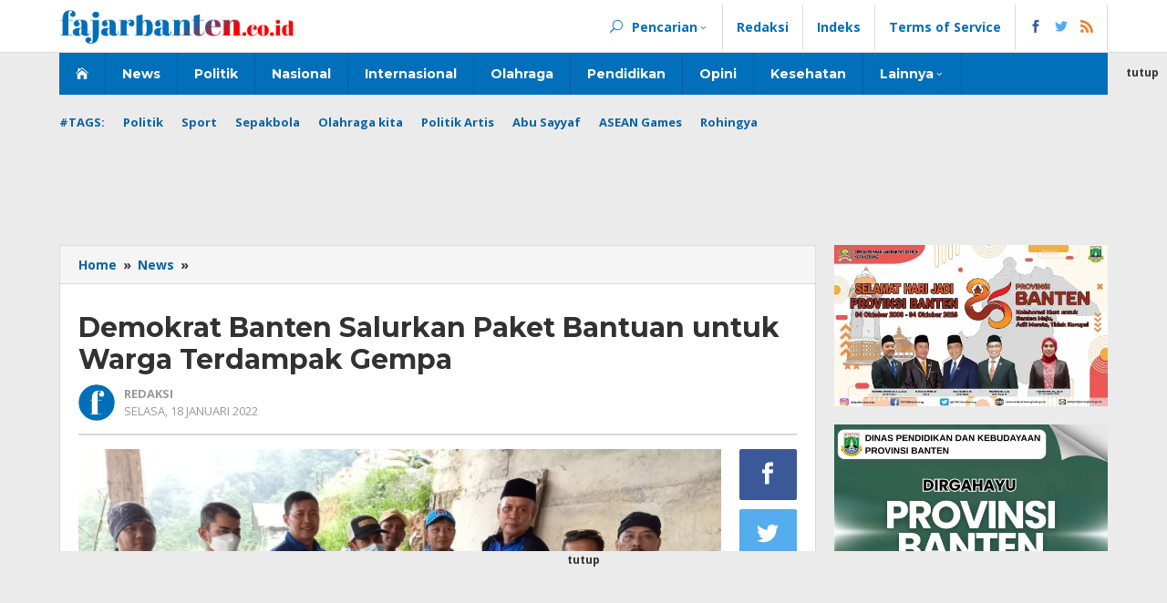

--- FILE ---
content_type: text/html; charset=UTF-8
request_url: https://fajarbanten.co.id/demokrat-banten-salurkan-paket-bantuan-untuk-warga-terdampak-gempa/
body_size: 19188
content:
<!DOCTYPE html>
<html lang="id" itemscope itemtype="https://schema.org/BlogPosting">
<head itemscope="itemscope" itemtype="https://schema.org/WebSite">
<meta charset="UTF-8">
<meta name="viewport" content="width=device-width, initial-scale=1">
<link rel="profile" href="http://gmpg.org/xfn/11">

<title>Demokrat Banten Salurkan Paket Bantuan untuk Warga Terdampak Gempa &#8211; Fajar Banten</title>
<meta name='robots' content='max-image-preview:large' />
<link rel='dns-prefetch' href='//fonts.googleapis.com' />
<link rel="alternate" type="application/rss+xml" title="Fajar Banten &raquo; Feed" href="https://fajarbanten.co.id/feed/" />
<link rel="alternate" title="oEmbed (JSON)" type="application/json+oembed" href="https://fajarbanten.co.id/wp-json/oembed/1.0/embed?url=https%3A%2F%2Ffajarbanten.co.id%2Fdemokrat-banten-salurkan-paket-bantuan-untuk-warga-terdampak-gempa%2F" />
<link rel="alternate" title="oEmbed (XML)" type="text/xml+oembed" href="https://fajarbanten.co.id/wp-json/oembed/1.0/embed?url=https%3A%2F%2Ffajarbanten.co.id%2Fdemokrat-banten-salurkan-paket-bantuan-untuk-warga-terdampak-gempa%2F&#038;format=xml" />
<style id='wp-img-auto-sizes-contain-inline-css' type='text/css'>
img:is([sizes=auto i],[sizes^="auto," i]){contain-intrinsic-size:3000px 1500px}
/*# sourceURL=wp-img-auto-sizes-contain-inline-css */
</style>

<link rel='stylesheet' id='wp-block-library-css' href='https://fajarbanten.co.id/wp-includes/css/dist/block-library/style.min.css?ver=8f3bbe752c8ee2aebf0f1c8753c26526' type='text/css' media='all' />
<style id='global-styles-inline-css' type='text/css'>
:root{--wp--preset--aspect-ratio--square: 1;--wp--preset--aspect-ratio--4-3: 4/3;--wp--preset--aspect-ratio--3-4: 3/4;--wp--preset--aspect-ratio--3-2: 3/2;--wp--preset--aspect-ratio--2-3: 2/3;--wp--preset--aspect-ratio--16-9: 16/9;--wp--preset--aspect-ratio--9-16: 9/16;--wp--preset--color--black: #000000;--wp--preset--color--cyan-bluish-gray: #abb8c3;--wp--preset--color--white: #ffffff;--wp--preset--color--pale-pink: #f78da7;--wp--preset--color--vivid-red: #cf2e2e;--wp--preset--color--luminous-vivid-orange: #ff6900;--wp--preset--color--luminous-vivid-amber: #fcb900;--wp--preset--color--light-green-cyan: #7bdcb5;--wp--preset--color--vivid-green-cyan: #00d084;--wp--preset--color--pale-cyan-blue: #8ed1fc;--wp--preset--color--vivid-cyan-blue: #0693e3;--wp--preset--color--vivid-purple: #9b51e0;--wp--preset--gradient--vivid-cyan-blue-to-vivid-purple: linear-gradient(135deg,rgb(6,147,227) 0%,rgb(155,81,224) 100%);--wp--preset--gradient--light-green-cyan-to-vivid-green-cyan: linear-gradient(135deg,rgb(122,220,180) 0%,rgb(0,208,130) 100%);--wp--preset--gradient--luminous-vivid-amber-to-luminous-vivid-orange: linear-gradient(135deg,rgb(252,185,0) 0%,rgb(255,105,0) 100%);--wp--preset--gradient--luminous-vivid-orange-to-vivid-red: linear-gradient(135deg,rgb(255,105,0) 0%,rgb(207,46,46) 100%);--wp--preset--gradient--very-light-gray-to-cyan-bluish-gray: linear-gradient(135deg,rgb(238,238,238) 0%,rgb(169,184,195) 100%);--wp--preset--gradient--cool-to-warm-spectrum: linear-gradient(135deg,rgb(74,234,220) 0%,rgb(151,120,209) 20%,rgb(207,42,186) 40%,rgb(238,44,130) 60%,rgb(251,105,98) 80%,rgb(254,248,76) 100%);--wp--preset--gradient--blush-light-purple: linear-gradient(135deg,rgb(255,206,236) 0%,rgb(152,150,240) 100%);--wp--preset--gradient--blush-bordeaux: linear-gradient(135deg,rgb(254,205,165) 0%,rgb(254,45,45) 50%,rgb(107,0,62) 100%);--wp--preset--gradient--luminous-dusk: linear-gradient(135deg,rgb(255,203,112) 0%,rgb(199,81,192) 50%,rgb(65,88,208) 100%);--wp--preset--gradient--pale-ocean: linear-gradient(135deg,rgb(255,245,203) 0%,rgb(182,227,212) 50%,rgb(51,167,181) 100%);--wp--preset--gradient--electric-grass: linear-gradient(135deg,rgb(202,248,128) 0%,rgb(113,206,126) 100%);--wp--preset--gradient--midnight: linear-gradient(135deg,rgb(2,3,129) 0%,rgb(40,116,252) 100%);--wp--preset--font-size--small: 13px;--wp--preset--font-size--medium: 20px;--wp--preset--font-size--large: 36px;--wp--preset--font-size--x-large: 42px;--wp--preset--spacing--20: 0.44rem;--wp--preset--spacing--30: 0.67rem;--wp--preset--spacing--40: 1rem;--wp--preset--spacing--50: 1.5rem;--wp--preset--spacing--60: 2.25rem;--wp--preset--spacing--70: 3.38rem;--wp--preset--spacing--80: 5.06rem;--wp--preset--shadow--natural: 6px 6px 9px rgba(0, 0, 0, 0.2);--wp--preset--shadow--deep: 12px 12px 50px rgba(0, 0, 0, 0.4);--wp--preset--shadow--sharp: 6px 6px 0px rgba(0, 0, 0, 0.2);--wp--preset--shadow--outlined: 6px 6px 0px -3px rgb(255, 255, 255), 6px 6px rgb(0, 0, 0);--wp--preset--shadow--crisp: 6px 6px 0px rgb(0, 0, 0);}:where(.is-layout-flex){gap: 0.5em;}:where(.is-layout-grid){gap: 0.5em;}body .is-layout-flex{display: flex;}.is-layout-flex{flex-wrap: wrap;align-items: center;}.is-layout-flex > :is(*, div){margin: 0;}body .is-layout-grid{display: grid;}.is-layout-grid > :is(*, div){margin: 0;}:where(.wp-block-columns.is-layout-flex){gap: 2em;}:where(.wp-block-columns.is-layout-grid){gap: 2em;}:where(.wp-block-post-template.is-layout-flex){gap: 1.25em;}:where(.wp-block-post-template.is-layout-grid){gap: 1.25em;}.has-black-color{color: var(--wp--preset--color--black) !important;}.has-cyan-bluish-gray-color{color: var(--wp--preset--color--cyan-bluish-gray) !important;}.has-white-color{color: var(--wp--preset--color--white) !important;}.has-pale-pink-color{color: var(--wp--preset--color--pale-pink) !important;}.has-vivid-red-color{color: var(--wp--preset--color--vivid-red) !important;}.has-luminous-vivid-orange-color{color: var(--wp--preset--color--luminous-vivid-orange) !important;}.has-luminous-vivid-amber-color{color: var(--wp--preset--color--luminous-vivid-amber) !important;}.has-light-green-cyan-color{color: var(--wp--preset--color--light-green-cyan) !important;}.has-vivid-green-cyan-color{color: var(--wp--preset--color--vivid-green-cyan) !important;}.has-pale-cyan-blue-color{color: var(--wp--preset--color--pale-cyan-blue) !important;}.has-vivid-cyan-blue-color{color: var(--wp--preset--color--vivid-cyan-blue) !important;}.has-vivid-purple-color{color: var(--wp--preset--color--vivid-purple) !important;}.has-black-background-color{background-color: var(--wp--preset--color--black) !important;}.has-cyan-bluish-gray-background-color{background-color: var(--wp--preset--color--cyan-bluish-gray) !important;}.has-white-background-color{background-color: var(--wp--preset--color--white) !important;}.has-pale-pink-background-color{background-color: var(--wp--preset--color--pale-pink) !important;}.has-vivid-red-background-color{background-color: var(--wp--preset--color--vivid-red) !important;}.has-luminous-vivid-orange-background-color{background-color: var(--wp--preset--color--luminous-vivid-orange) !important;}.has-luminous-vivid-amber-background-color{background-color: var(--wp--preset--color--luminous-vivid-amber) !important;}.has-light-green-cyan-background-color{background-color: var(--wp--preset--color--light-green-cyan) !important;}.has-vivid-green-cyan-background-color{background-color: var(--wp--preset--color--vivid-green-cyan) !important;}.has-pale-cyan-blue-background-color{background-color: var(--wp--preset--color--pale-cyan-blue) !important;}.has-vivid-cyan-blue-background-color{background-color: var(--wp--preset--color--vivid-cyan-blue) !important;}.has-vivid-purple-background-color{background-color: var(--wp--preset--color--vivid-purple) !important;}.has-black-border-color{border-color: var(--wp--preset--color--black) !important;}.has-cyan-bluish-gray-border-color{border-color: var(--wp--preset--color--cyan-bluish-gray) !important;}.has-white-border-color{border-color: var(--wp--preset--color--white) !important;}.has-pale-pink-border-color{border-color: var(--wp--preset--color--pale-pink) !important;}.has-vivid-red-border-color{border-color: var(--wp--preset--color--vivid-red) !important;}.has-luminous-vivid-orange-border-color{border-color: var(--wp--preset--color--luminous-vivid-orange) !important;}.has-luminous-vivid-amber-border-color{border-color: var(--wp--preset--color--luminous-vivid-amber) !important;}.has-light-green-cyan-border-color{border-color: var(--wp--preset--color--light-green-cyan) !important;}.has-vivid-green-cyan-border-color{border-color: var(--wp--preset--color--vivid-green-cyan) !important;}.has-pale-cyan-blue-border-color{border-color: var(--wp--preset--color--pale-cyan-blue) !important;}.has-vivid-cyan-blue-border-color{border-color: var(--wp--preset--color--vivid-cyan-blue) !important;}.has-vivid-purple-border-color{border-color: var(--wp--preset--color--vivid-purple) !important;}.has-vivid-cyan-blue-to-vivid-purple-gradient-background{background: var(--wp--preset--gradient--vivid-cyan-blue-to-vivid-purple) !important;}.has-light-green-cyan-to-vivid-green-cyan-gradient-background{background: var(--wp--preset--gradient--light-green-cyan-to-vivid-green-cyan) !important;}.has-luminous-vivid-amber-to-luminous-vivid-orange-gradient-background{background: var(--wp--preset--gradient--luminous-vivid-amber-to-luminous-vivid-orange) !important;}.has-luminous-vivid-orange-to-vivid-red-gradient-background{background: var(--wp--preset--gradient--luminous-vivid-orange-to-vivid-red) !important;}.has-very-light-gray-to-cyan-bluish-gray-gradient-background{background: var(--wp--preset--gradient--very-light-gray-to-cyan-bluish-gray) !important;}.has-cool-to-warm-spectrum-gradient-background{background: var(--wp--preset--gradient--cool-to-warm-spectrum) !important;}.has-blush-light-purple-gradient-background{background: var(--wp--preset--gradient--blush-light-purple) !important;}.has-blush-bordeaux-gradient-background{background: var(--wp--preset--gradient--blush-bordeaux) !important;}.has-luminous-dusk-gradient-background{background: var(--wp--preset--gradient--luminous-dusk) !important;}.has-pale-ocean-gradient-background{background: var(--wp--preset--gradient--pale-ocean) !important;}.has-electric-grass-gradient-background{background: var(--wp--preset--gradient--electric-grass) !important;}.has-midnight-gradient-background{background: var(--wp--preset--gradient--midnight) !important;}.has-small-font-size{font-size: var(--wp--preset--font-size--small) !important;}.has-medium-font-size{font-size: var(--wp--preset--font-size--medium) !important;}.has-large-font-size{font-size: var(--wp--preset--font-size--large) !important;}.has-x-large-font-size{font-size: var(--wp--preset--font-size--x-large) !important;}
/*# sourceURL=global-styles-inline-css */
</style>

<style id='classic-theme-styles-inline-css' type='text/css'>
/*! This file is auto-generated */
.wp-block-button__link{color:#fff;background-color:#32373c;border-radius:9999px;box-shadow:none;text-decoration:none;padding:calc(.667em + 2px) calc(1.333em + 2px);font-size:1.125em}.wp-block-file__button{background:#32373c;color:#fff;text-decoration:none}
/*# sourceURL=/wp-includes/css/classic-themes.min.css */
</style>
<link rel='stylesheet' id='majalahpro-core-css' href='https://fajarbanten.co.id/wp-content/plugins/majalahpro-core/css/majalahpro-core.css?ver=1.2.7' type='text/css' media='all' />
<link crossorigin="anonymous" rel='stylesheet' id='majalahpro-fonts-css' href='https://fonts.googleapis.com/css?family=Montserrat%3Aregular%2C700%7COpen+Sans%3Aregular%2Citalic%2C700%2C300%26subset%3Dlatin%2C&#038;ver=1.2.3' type='text/css' media='all' />
<link rel='stylesheet' id='majalahpro-nonamp-css' href='https://fajarbanten.co.id/wp-content/themes/majalahpro/style-nonamp.css?ver=1.2.3' type='text/css' media='all' />
<link rel='stylesheet' id='majalahpro-style-css' href='https://fajarbanten.co.id/wp-content/themes/majalahpro/style.css?ver=1.1.4' type='text/css' media='all' />
<style id='majalahpro-style-inline-css' type='text/css'>
body{color:#323233;font-family:"Open Sans","Helvetica Neue",sans-serif;}kbd,a.button,button,.button,button.button,input[type="button"],input[type="reset"],input[type="submit"],#infinite-handle span,ol.comment-list li div.reply .comment-reply-link,#cancel-comment-reply-link,.tagcloud a,.tagcloud ul,ul.page-numbers li span.page-numbers,.prevnextpost-links a .prevnextpost,.page-links .page-link-number,.sidr,#navigationamp,.firstpage-title,.gmr-ajax-tab > li > a.js-tabs__title-active,.gmr-ajax-tab > li > a.js-tabs__title-active:focus,.gmr-ajax-tab > li > a.js-tabs__title-active:hover,#secondary-slider .splide__slide.is-active{background-color:#0b63a1;}#primary-menu .sub-menu,#primary-menu .children,.gmr-ajax-loader{border-bottom-color:#0b63a1;}blockquote,a.button,button,.button,button.button,input[type="button"],input[type="reset"],input[type="submit"],.gmr-theme div.sharedaddy h3.sd-title:before,.bypostauthor > .comment-body,ol.comment-list li .comment-meta:after,.widget-title span{border-color:#0b63a1;}.gmr-meta-topic a,h3.widget-title,h3.related-title,.gmr-owl-carousel .gmr-slide-topic a,.gmr-module-slide-topic a{color:#b9201f;}#secondary-slider{border-top-color:#b9201f;}.gmr-owl-carousel .gmr-slide-topic a,.gmr-firstbox-content{border-color:#b9201f;}a{color:#0b63a1;}a:hover,a:focus,a:active{color:#0b63a1;}.site-title a{color:#0b63a1;}.site-description{color:#999999;}.gmr-logo{margin-top:5px;}.gmr-menuwrap,.gmr-sticky .top-header.sticky-menu,.gmr-mainmenu #primary-menu .sub-menu,.gmr-mainmenu #primary-menu .children{background-color:#016fba;}#gmr-responsive-menu,.gmr-mainmenu #primary-menu > li > a{color:#ffffff;}.gmr-mainmenu #primary-menu > li.menu-border > a span{border-color:#ffffff;}#gmr-responsive-menu:hover,.gmr-mainmenu #primary-menu > li:hover > a,.gmr-mainmenu #primary-menu .current-menu-item > a,.gmr-mainmenu #primary-menu .current-menu-ancestor > a,.gmr-mainmenu #primary-menu .current_page_item > a,.gmr-mainmenu #primary-menu .current_page_ancestor > a,.gmr-mainmenu .search-trigger .gmr-icon:hover{color:#ffffff;}.gmr-mainmenu #primary-menu > li.menu-border:hover > a span,.gmr-mainmenu #primary-menu > li.menu-border.current-menu-item > a span,.gmr-mainmenu #primary-menu > li.menu-border.current-menu-ancestor > a span,.gmr-mainmenu #primary-menu > li.menu-border.current_page_item > a span,.gmr-mainmenu #primary-menu > li.menu-border.current_page_ancestor > a span{border-color:#ffffff;}.gmr-mainmenu #primary-menu > li:hover > a,.gmr-mainmenu #primary-menu .current-menu-item > a,.gmr-mainmenu #primary-menu .current-menu-ancestor > a,.gmr-mainmenu #primary-menu .current_page_item > a,.gmr-mainmenu #primary-menu .current_page_ancestor > a{background-color:#0b63a1;}.gmr-topnavwrap{background-color:#ffffff;}#gmr-topnavresponsive-menu,.gmr-topnavmenu #primary-menu > li > a,.gmr-social-icon ul > li > a,.search-trigger .gmr-icon{color:#016fba;}.gmr-topnavmenu #primary-menu > li.menu-border > a span{border-color:#016fba;}#gmr-topnavresponsive-menu:hover,.gmr-topnavmenu #primary-menu > li:hover > a,.gmr-topnavmenu #primary-menu .current-menu-item > a,.gmr-topnavmenu #primary-menu .current-menu-ancestor > a,.gmr-topnavmenu #primary-menu .current_page_item > a,.gmr-topnavmenu #primary-menu .current_page_ancestor > a,.gmr-social-icon ul > li > a:hover{color:#0b63a1;}.gmr-topnavmenu #primary-menu > li.menu-border:hover > a span,.gmr-topnavmenu #primary-menu > li.menu-border.current-menu-item > a span,.gmr-topnavmenu #primary-menu > li.menu-border.current-menu-ancestor > a span,.gmr-topnavmenu #primary-menu > li.menu-border.current_page_item > a span,.gmr-topnavmenu #primary-menu > li.menu-border.current_page_ancestor > a span{border-color:#0b63a1;}.page-title,.breadcrumbs,.gmr-authorbox,.module-slide-tabs,.related-title{background-color:#f5f5f5;}.site-main,.gmr-infinite-selector.gmr-related-infinite #gmr-main-load .item-infinite .item-box,.majalahpro-core-related-post .gmr-newinfinite{background-color:#ffffff;}h1,h2,h3,h4,h5,h6,.h1,.h2,.h3,.h4,.h5,.h6,.site-title,#gmr-responsive-menu,.gmr-mainmenu #primary-menu > li > a{font-family:"Montserrat","Helvetica Neue",sans-serif;}body,.gmr-gallery-related ul li,.gmr-module-posts ul li{font-weight:600;font-size:14px;}.entry-content-single{font-size:17px;}h1{font-size:30px;}h2{font-size:26px;}h3{font-size:24px;}h4{font-size:22px;}h5{font-size:20px;}h6{font-size:18px;}.widget-footer{background-color:#ffffff;}.site-footer{color:#323233;}.site-footer a{color:#999;}.site-footer a:hover{color:#999;}
/*# sourceURL=majalahpro-style-inline-css */
</style>
<link rel='stylesheet' id='taxopress-frontend-css-css' href='https://fajarbanten.co.id/wp-content/plugins/simple-tags/assets/frontend/css/frontend.css?ver=3.43.0' type='text/css' media='all' />
<script type="text/javascript" src="https://fajarbanten.co.id/wp-includes/js/jquery/jquery.min.js?ver=3.7.1" id="jquery-core-js"></script>
<script type="text/javascript" src="https://fajarbanten.co.id/wp-includes/js/jquery/jquery-migrate.min.js?ver=3.4.1" id="jquery-migrate-js"></script>
<script type="text/javascript" src="https://fajarbanten.co.id/wp-content/plugins/simple-tags/assets/frontend/js/frontend.js?ver=3.43.0" id="taxopress-frontend-js-js"></script>

<!-- OG: 3.3.8 --><link rel="image_src" href="https://fajarbanten.co.id/wp-content/uploads/2022/01/1018923643.jpeg"><meta name="msapplication-TileImage" content="https://fajarbanten.co.id/wp-content/uploads/2022/01/1018923643.jpeg">
<meta property="og:image" content="https://fajarbanten.co.id/wp-content/uploads/2022/01/1018923643.jpeg"><meta property="og:image:secure_url" content="https://fajarbanten.co.id/wp-content/uploads/2022/01/1018923643.jpeg"><meta property="og:image:width" content="1600"><meta property="og:image:height" content="900"><meta property="og:image:alt" content="1018923643"><meta property="og:image:type" content="image/jpeg"><meta property="og:description" content="Lebak - Gempa Magnitude  6.6 pada jam 16:05 wib dihari jum&#039;at 14 Januari 2022, menurut informasi  BPBD Banten, berdampak kerusakan di beberapa wilayah Banten dan masyarakat banyak menjadi korban dengan rusaknya bangunan tempat tinggal mereka di selatan Banten atas terjadinya gempa tersebut. Demi kemanusiaan dengan bencana yang terjadi Partai Demokrat di Banten Hari Minggu 16..."><meta property="og:type" content="article"><meta property="og:locale" content="id"><meta property="og:site_name" content="Fajar Banten"><meta property="og:title" content="Demokrat Banten Salurkan Paket Bantuan untuk Warga Terdampak Gempa"><meta property="og:url" content="https://fajarbanten.co.id/demokrat-banten-salurkan-paket-bantuan-untuk-warga-terdampak-gempa/"><meta property="og:updated_time" content="2022-01-20T09:45:08+07:00">
<meta property="article:tag" content="Bantuan"><meta property="article:tag" content="Demokrat Banten"><meta property="article:tag" content="Gempa"><meta property="article:published_time" content="2022-01-18T04:09:19+00:00"><meta property="article:modified_time" content="2022-01-20T02:45:08+00:00"><meta property="article:section" content="News"><meta property="article:author:first_name" content="Redaksi"><meta property="article:author:username" content="Redaksi">
<meta property="twitter:partner" content="ogwp"><meta property="twitter:card" content="summary_large_image"><meta property="twitter:image" content="https://fajarbanten.co.id/wp-content/uploads/2022/01/1018923643.jpeg"><meta property="twitter:image:alt" content="1018923643"><meta property="twitter:title" content="Demokrat Banten Salurkan Paket Bantuan untuk Warga Terdampak Gempa"><meta property="twitter:description" content="Lebak - Gempa Magnitude  6.6 pada jam 16:05 wib dihari jum&#039;at 14 Januari 2022, menurut informasi  BPBD Banten, berdampak kerusakan di beberapa wilayah Banten dan masyarakat banyak menjadi korban..."><meta property="twitter:url" content="https://fajarbanten.co.id/demokrat-banten-salurkan-paket-bantuan-untuk-warga-terdampak-gempa/"><meta property="twitter:label1" content="Reading time"><meta property="twitter:data1" content="1 minute">
<meta itemprop="image" content="https://fajarbanten.co.id/wp-content/uploads/2022/01/1018923643.jpeg"><meta itemprop="name" content="Demokrat Banten Salurkan Paket Bantuan untuk Warga Terdampak Gempa"><meta itemprop="description" content="Lebak - Gempa Magnitude  6.6 pada jam 16:05 wib dihari jum&#039;at 14 Januari 2022, menurut informasi  BPBD Banten, berdampak kerusakan di beberapa wilayah Banten dan masyarakat banyak menjadi korban dengan rusaknya bangunan tempat tinggal mereka di selatan Banten atas terjadinya gempa tersebut. Demi kemanusiaan dengan bencana yang terjadi Partai Demokrat di Banten Hari Minggu 16..."><meta itemprop="datePublished" content="2022-01-18"><meta itemprop="dateModified" content="2022-01-20T02:45:08+00:00">
<meta property="profile:first_name" content="Redaksi"><meta property="profile:username" content="Redaksi">
<!-- /OG -->

<link rel="https://api.w.org/" href="https://fajarbanten.co.id/wp-json/" /><link rel="alternate" title="JSON" type="application/json" href="https://fajarbanten.co.id/wp-json/wp/v2/posts/981" /><link rel="EditURI" type="application/rsd+xml" title="RSD" href="https://fajarbanten.co.id/xmlrpc.php?rsd" />

<link rel="canonical" href="https://fajarbanten.co.id/demokrat-banten-salurkan-paket-bantuan-untuk-warga-terdampak-gempa/" />
<link rel='shortlink' href='https://fajarbanten.co.id/?p=981' />
<style type="text/css" id="csseditorglobal">
.myavatarmeta span{font-weight:bold;text-transform:uppercase}
.myavatarmeta-v{float:right;margin-top:-30px;color:#bf0000}
.tagcloud a{border-radius:7px}</style>
<style type="text/css" id="csseditordesktop">
@media only screen and (min-width: 1024px)  {
.majalahpro-core-floatbanner-left{z-index:999;margin-left:-144px}
.pos-sticky{position:inherit;top:45px}
.gmr-logo img{max-width:100%;max-height:40px}
.gmr-topnavwrap{background-color:#ffffff;padding:5px 0px 2px 0px}
.gmr-sticky .top-header.sticky-menu{/ top:86px !important;
display:none}
.myavatar img{border-radius:50%;width:40px;position:absolute}
.myavatarmeta{margin-left:50px;padding-top:1px}
.m-only{display:none}
.gmr-content{padding:10px 0 0 0}
.gmr-metacontent{font-size:13px;margin-top:0;color:#999}
.gmr-box-content.gmr-single .entry-header{position:relative;border-bottom:2px solid rgba(0,0,0,0.15);padding-bottom:15px;margin-bottom:15px}
.gmr-gallery-related ul li{width:25%}
.gmr-box-content.gmr-single .entry-header h1.title,.gmr-box-content.gmr-single .entry-header h1.entry-title{font-size:40px;line-height:45px;font-weight:500;margin-top:10px;margin-bottom:10px}
.has-post-thumbnail .content-thumbnail{max-width:150px;min-width:150px;width:80px;padding-left:7px}
.has-post-thumbnail .content-thumbnail img{border-radius:10px}
.gmr-box-content.gmr-single .entry-header h1.entry-title{font-size:30px;line-height:35px;font-weight:600}}
</style>
<style type="text/css" id="csseditortablet">
@media only screen and (min-width: 667px) and (max-width: 1024px)  {
.gmr-logo img{max-width:100%;max-height:58px}
.gmr-topnavwrap{background-color:#ffffff;padding:15px 0px 20px 0px}
.myavatar img{border-radius:50%;width:40px;position:absolute}
.myavatarmeta{margin-left:50px;padding-top:1px}
.d-only{display:none}
.gmr-metacontent{font-size:13px;margin-top:0;color:#999}
.gmr-box-content.gmr-single .entry-header{position:relative;border-bottom:2px solid rgba(0,0,0,0.15);padding-bottom:15px;margin-bottom:15px}
.gmr-gallery-related ul li{width:25%}
.gmr-box-content.gmr-single .entry-header h1.title,.gmr-box-content.gmr-single .entry-header h1.entry-title{font-size:40px;line-height:45px;font-weight:500;margin-top:10px;margin-bottom:10px}
.has-post-thumbnail .content-thumbnail{max-width:150px;min-width:150px;width:80px;padding-left:7px}
.has-post-thumbnail .content-thumbnail img{border-radius:10px}}
</style>
<style type="text/css" id="csseditorphone">
@media only screen  and (min-width: 320px)  and (max-width: 667px) {
.gmr-logo img{max-width:130%;max-height:100%;padding-top:4px}
.myavatarmeta-v{font-size:11px;margin-top:-17px}
.myavatar img{border-radius:50%;width:40px;position:absolute;padding-top:2px}
.myavatarmeta{margin-left:50px;padding-top:3px}
.gmr-owl-carousel .gmr-slide-title a.gmr-slide-titlelink{font-size:14px;line-height:15px;font-weight:600}
.gmr-metacontent{font-size:13px;margin-top:0;color:#999}
.gmr-box-content.gmr-single .entry-header{position:relative;border-bottom:2px solid rgba(0,0,0,0.15);padding-bottom:15px;margin-bottom:15px}
.myimage{margin-right:-20px;margin-left:-20px}
.d-only{display:none}
.gmr-box-content.gmr-single .entry-header h1.title,.gmr-box-content.gmr-single .entry-header h1.entry-title{margin-top:7px;margin-bottom:10px;font-weight:bold}
.has-post-thumbnail .content-thumbnail{max-width:125px;min-width:125px;width:80px;padding-left:7px}
.has-post-thumbnail .content-thumbnail img{border-radius:10px}
.has-post-thumbnail .item-article{margin-right:0px}}
</style>
<script async src="https://pagead2.googlesyndication.com/pagead/js/adsbygoogle.js?client=ca-pub-4426940822158662"
     crossorigin="anonymous"></script>		<link rel="manifest" href="https://fajarbanten.co.id/wp-json/wp/v2/web-app-manifest">
					<meta name="theme-color" content="#eeeeee">
								<meta name="apple-mobile-web-app-capable" content="yes">
				<meta name="mobile-web-app-capable" content="yes">

				<link rel="apple-touch-startup-image" href="https://fajarbanten.co.id/wp-content/uploads/2021/10/logo-favico2-1.png">

				<meta name="apple-mobile-web-app-title" content="Fajar Banten">
		<meta name="application-name" content="Fajar Banten">
		<link rel="amphtml" href="https://fajarbanten.co.id/demokrat-banten-salurkan-paket-bantuan-untuk-warga-terdampak-gempa/?amp=1"><link rel="icon" href="https://fajarbanten.co.id/wp-content/uploads/2021/10/logo-favico2-1-46x46.png" sizes="32x32" />
<link rel="icon" href="https://fajarbanten.co.id/wp-content/uploads/2021/10/logo-favico2-1.png" sizes="192x192" />
<link rel="apple-touch-icon" href="https://fajarbanten.co.id/wp-content/uploads/2021/10/logo-favico2-1.png" />
<meta name="msapplication-TileImage" content="https://fajarbanten.co.id/wp-content/uploads/2021/10/logo-favico2-1.png" />
</head>

<body class="wp-singular post-template-default single single-post postid-981 single-format-standard wp-theme-majalahpro gmr-theme idtheme kentooz gmr-sticky group-blog" itemscope="itemscope" itemtype="https://schema.org/WebPage">
<a class="skip-link screen-reader-text" href="#main">Lewati ke konten</a>

<div class="top-header-second">
	<div class="gmr-topnavwrap clearfix">
		<div class="container">
			<div class="gmr-list-table">
				<div class="gmr-table-row">
					<div class="gmr-table-cell gmr-table-logo">
						<div class="gmr-mobilelogo">
							<div class="gmr-logo"><a href="https://fajarbanten.co.id/" class="custom-logo-link" itemprop="url" title="Fajar Banten"><img src="https://fajarbanten.co.id/wp-content/uploads/2021/10/logo5-1.png" alt="Fajar Banten" title="Fajar Banten" /></a></div>						</div>
					</div>
					<div class="gmr-table-cell gmr-table-menu">
						<a id="gmr-topnavresponsive-menu" href="#menus" title="Menus" rel="nofollow"></a>
						<div class="close-topnavmenu-wrap"><a id="close-topnavmenu-button" rel="nofollow" href="#"><span class="icon_close_alt2"></span></a></div>
						<nav id="site-navigation" class="gmr-topnavmenu pull-right" role="navigation" itemscope="itemscope" itemtype="https://schema.org/SiteNavigationElement">
							<ul id="primary-menu" class="menu"><li class="menu-item menu-item-type-custom menu-item-object-custom menu-item-has-children gmr-search"><a href="#" title="Pencarian" rel="nofollow" itemprop="url"><span class="icon_search"></span><span itemprop="name">Pencarian</span></a><ul class="sub-menu-search"><li id="menu-item-search" class="menu-item menu-item-type-custom menu-item-object-custom menu-item-search"><form method="get" class="gmr-searchform searchform" action="https://fajarbanten.co.id/"><input type="text" name="s" id="s" placeholder="Pencarian" /></form></li></ul></li><li id="menu-item-22600" class="menu-item menu-item-type-post_type menu-item-object-page menu-item-22600"><a href="https://fajarbanten.co.id/redaksi/" itemprop="url"><span itemprop="name">Redaksi</span></a></li>
<li id="menu-item-74" class="menu-item menu-item-type-post_type menu-item-object-page menu-item-74"><a href="https://fajarbanten.co.id/indeks-berita/" itemprop="url"><span itemprop="name">Indeks</span></a></li>
<li id="menu-item-14" class="menu-item menu-item-type-post_type menu-item-object-page menu-item-14"><a href="https://fajarbanten.co.id/terms-of-service/" itemprop="url"><span itemprop="name">Terms of Service</span></a></li>

					<li class="menu-item menu-item-type-custom menu-item-object-custom gmr-social-menu">
						<a href="#" title="Social Network" rel="nofollow" class="gmr-social-mainlink" itemprop="url">
							<span class="social_facebook"></span>
							<span class="social_twitter"></span>
							<span class="social_rss"></span>
						</a><ul class="sub-menu"><li class="menu-item menu-item-type-custom menu-item-object-custom menu-item-social-network"><a href="#" title="Facebook" target="_blank" rel="nofollow"><span class="social_facebook"></span>Facebook</a></li><li class="menu-item menu-item-type-custom menu-item-object-custom menu-item-social-network"><a href="#" title="Twitter" target="_blank" rel="nofollow"><span class="social_twitter"></span>Twitter</a></li><li class="menu-item menu-item-type-custom menu-item-object-custom menu-item-social-network"><a href="#" title="Pinterest" target="_blank" rel="nofollow"><span class="social_pinterest"></span>Pinterest</a></li></ul></li></ul>						</nav><!-- #site-navigation -->
					</div>
				</div>
			</div>
					</div>
	</div>
</div>


<header id="masthead" class="site-header" role="banner" itemscope="itemscope" itemtype="https://schema.org/WPHeader">
	<div class="top-header">
		<div class="container">
			<div class="gmr-menuwrap clearfix">
				<nav id="site-navigation" class="gmr-mainmenu" role="navigation" itemscope="itemscope" itemtype="https://schema.org/SiteNavigationElement">
					<ul id="primary-menu" class="menu"><li id="menu-item-90" class="menu-item menu-item-type-custom menu-item-object-custom menu-item-home menu-item-90"><a href="https://fajarbanten.co.id" itemprop="url"><span itemprop="name"><i class="icon_house"></i></span></a></li>
<li id="menu-item-16" class="menu-item menu-item-type-taxonomy menu-item-object-category current-post-ancestor current-menu-parent current-post-parent menu-item-16"><a href="https://fajarbanten.co.id/kanal/news/" itemprop="url"><span itemprop="name">News</span></a></li>
<li id="menu-item-45" class="menu-item menu-item-type-taxonomy menu-item-object-category menu-item-45"><a href="https://fajarbanten.co.id/kanal/politik/" itemprop="url"><span itemprop="name">Politik</span></a></li>
<li id="menu-item-69" class="menu-item menu-item-type-taxonomy menu-item-object-category menu-item-69"><a href="https://fajarbanten.co.id/kanal/nasional/" itemprop="url"><span itemprop="name">Nasional</span></a></li>
<li id="menu-item-98" class="menu-item menu-item-type-taxonomy menu-item-object-category menu-item-98"><a href="https://fajarbanten.co.id/kanal/internasional/" itemprop="url"><span itemprop="name">Internasional</span></a></li>
<li id="menu-item-37" class="menu-item menu-item-type-taxonomy menu-item-object-category menu-item-37"><a href="https://fajarbanten.co.id/kanal/olahraga/" itemprop="url"><span itemprop="name">Olahraga</span></a></li>
<li id="menu-item-100" class="menu-item menu-item-type-taxonomy menu-item-object-category menu-item-100"><a href="https://fajarbanten.co.id/kanal/pendidikan/" itemprop="url"><span itemprop="name">Pendidikan</span></a></li>
<li id="menu-item-99" class="menu-item menu-item-type-taxonomy menu-item-object-category menu-item-99"><a href="https://fajarbanten.co.id/kanal/opini/" itemprop="url"><span itemprop="name">Opini</span></a></li>
<li id="menu-item-101" class="menu-item menu-item-type-taxonomy menu-item-object-category menu-item-101"><a href="https://fajarbanten.co.id/kanal/kesehatan/" itemprop="url"><span itemprop="name">Kesehatan</span></a></li>
<li id="menu-item-103" class="menu-item menu-item-type-custom menu-item-object-custom menu-item-has-children menu-item-103"><a href="#" itemprop="url"><span itemprop="name">Lainnya</span></a>
<ul class="sub-menu">
	<li id="menu-item-102" class="menu-item menu-item-type-taxonomy menu-item-object-category menu-item-102"><a href="https://fajarbanten.co.id/kanal/teknologi/" itemprop="url"><span itemprop="name">Teknologi</span></a></li>
	<li id="menu-item-106" class="menu-item menu-item-type-taxonomy menu-item-object-category menu-item-106"><a href="https://fajarbanten.co.id/kanal/hiburan/" itemprop="url"><span itemprop="name">Hiburan</span></a></li>
	<li id="menu-item-109" class="menu-item menu-item-type-taxonomy menu-item-object-category menu-item-109"><a href="https://fajarbanten.co.id/kanal/wisata/" itemprop="url"><span itemprop="name">Wisata</span></a></li>
</ul>
</li>
</ul>				</nav><!-- #site-navigation -->
			</div>
		</div>
	</div><!-- .top-header -->
</header><!-- #masthead -->

		<div class="container">
			<div class="gmr-secondmenuwrap clearfix">
				<nav id="site-navigation" class="gmr-secondmenu" role="navigation" itemscope="itemscope" itemtype="https://schema.org/SiteNavigationElement">
					<ul id="primary-menu" class="menu"><li id="menu-item-215" class="menu-item menu-item-type-custom menu-item-object-custom menu-item-215"><a href="#" itemprop="url"><span itemprop="name">#TAGS:</span></a></li>
<li id="menu-item-46" class="menu-item menu-item-type-taxonomy menu-item-object-post_tag menu-item-46"><a href="https://fajarbanten.co.id/tag/politik/" itemprop="url"><span itemprop="name">Politik</span></a></li>
<li id="menu-item-47" class="menu-item menu-item-type-taxonomy menu-item-object-post_tag menu-item-47"><a href="https://fajarbanten.co.id/tag/sport/" itemprop="url"><span itemprop="name">Sport</span></a></li>
<li id="menu-item-50" class="menu-item menu-item-type-taxonomy menu-item-object-post_tag menu-item-50"><a href="https://fajarbanten.co.id/tag/sepakbola/" itemprop="url"><span itemprop="name">Sepakbola</span></a></li>
<li id="menu-item-51" class="menu-item menu-item-type-taxonomy menu-item-object-newstopic menu-item-51"><a href="https://fajarbanten.co.id/topic/olahraga-kita/" itemprop="url"><span itemprop="name">Olahraga kita</span></a></li>
<li id="menu-item-52" class="menu-item menu-item-type-taxonomy menu-item-object-newstopic menu-item-52"><a href="https://fajarbanten.co.id/topic/politik-artis/" itemprop="url"><span itemprop="name">Politik Artis</span></a></li>
<li id="menu-item-53" class="menu-item menu-item-type-taxonomy menu-item-object-newstopic menu-item-53"><a href="https://fajarbanten.co.id/topic/abu-sayyaf/" itemprop="url"><span itemprop="name">Abu Sayyaf</span></a></li>
<li id="menu-item-55" class="menu-item menu-item-type-taxonomy menu-item-object-newstopic menu-item-55"><a href="https://fajarbanten.co.id/topic/asean-games/" itemprop="url"><span itemprop="name">ASEAN Games</span></a></li>
<li id="menu-item-54" class="menu-item menu-item-type-taxonomy menu-item-object-newstopic menu-item-54"><a href="https://fajarbanten.co.id/topic/rohingya/" itemprop="url"><span itemprop="name">Rohingya</span></a></li>
</ul>				</nav><!-- #site-navigation -->
			</div>
		</div>
	
<div class="site inner-wrap" id="site-container">

	<div class="majalahpro-core-floatbanner majalahpro-core-floatbanner-left"><button onclick="parentNode.remove()" title="tutup">tutup</button><script async src="https://pagead2.googlesyndication.com/pagead/js/adsbygoogle.js?client=ca-pub-4426940822158662"
     crossorigin="anonymous"></script>
<!-- 160x600 -->
<ins class="adsbygoogle"
     style="display:inline-block;width:160px;height:600px"
     data-ad-client="ca-pub-4426940822158662"
     data-ad-slot="7381431538"></ins>
<script>
     (adsbygoogle = window.adsbygoogle || []).push({});
</script></div>
	<div class="majalahpro-core-floatbanner majalahpro-core-floatbanner-right"><button onclick="parentNode.remove()" title="tutup">tutup</button><script async src="https://pagead2.googlesyndication.com/pagead/js/adsbygoogle.js?client=ca-pub-4426940822158662"
     crossorigin="anonymous"></script>
<!-- 160x600 -->
<ins class="adsbygoogle"
     style="display:inline-block;width:160px;height:600px"
     data-ad-client="ca-pub-4426940822158662"
     data-ad-slot="7381431538"></ins>
<script>
     (adsbygoogle = window.adsbygoogle || []).push({});
</script></div>
	<div id="content" class="gmr-content">

		<div class="container"><div class="majalahpro-core-topbanner-aftermenu"><script async src="https://pagead2.googlesyndication.com/pagead/js/adsbygoogle.js?client=ca-pub-4426940822158662"
     crossorigin="anonymous"></script>
<!-- 728x90 -->
<ins class="adsbygoogle"
     style="display:inline-block;width:728px;height:90px"
     data-ad-client="ca-pub-4426940822158662"
     data-ad-slot="2774224263"></ins>
<script>
     (adsbygoogle = window.adsbygoogle || []).push({});
</script></div></div>
		<div class="container">

			<div class="row">

<div id="primary" class="content-area col-md-content">

			<div class="breadcrumbs" itemscope itemtype="https://schema.org/BreadcrumbList">
				<div class="container">
																												<span class="first-item" itemprop="itemListElement" itemscope itemtype="https://schema.org/ListItem">
										<a itemscope itemtype="https://schema.org/WebPage" itemprop="item" itemid="https://fajarbanten.co.id/" href="https://fajarbanten.co.id/">
											<span itemprop="name">Home</span>
										</a>
										<span itemprop="position" content="1"></span>
									</span>
														<span class="separator">&raquo;</span>
																																<span class="0-item" itemprop="itemListElement" itemscope itemtype="https://schema.org/ListItem">
									<a itemscope itemtype="https://schema.org/WebPage" itemprop="item" itemid="https://fajarbanten.co.id/kanal/news/" href="https://fajarbanten.co.id/kanal/news/">
										<span itemprop="name">News</span>
									</a>
									<span itemprop="position" content="2"></span>
								</span>
														<span class="separator">&raquo;</span>
																								<span class="last-item screen-reader-text" itemscope itemtype="https://schema.org/ListItem">
								<span itemprop="name">Demokrat Banten Salurkan Paket Bantuan untuk Warga Terdampak Gempa</span>
								<span itemprop="position" content="3"></span>
							</span>
																</div>
			</div>
			
	<main id="main" class="site-main-single" role="main">

	
<article id="post-981" class="post-981 post type-post status-publish format-standard has-post-thumbnail hentry category-news tag-bantuan tag-demokrat-banten tag-gempa" itemscope="itemscope" itemtype="https://schema.org/CreativeWork">

	<div class="gmr-box-content site-main gmr-single">
				<header class="entry-header">
			<h1 class="entry-title" itemprop="headline">Demokrat Banten Salurkan Paket Bantuan untuk Warga Terdampak Gempa</h1>			            <div class="myavatar"><img src="https://fajarbanten.co.id/wp-content/uploads/2021/10/logo-favico2-1.png" /></div>
            			
			<div class="myavatarmeta"><div class="gmr-metacontent"><span class="posted-on"><span class="entry-author vcard" itemprop="author" itemscope="itemscope" itemtype="https://schema.org/person"><a class="url fn n" href="#" title="Tautan ke: Redaksi" itemprop="url"><span itemprop="name">Redaksi</span></a></span></span></div><div class="gmr-metacontent"><span class="posted-on"><time class="entry-date published" itemprop="datePublished" datetime="2022-01-18T11:09:19+07:00">Selasa, 18 Januari 2022</time><time class="updated" datetime="2022-01-20T09:45:08+07:00">Kamis, 20 Januari 2022</time></span><span class="screen-reader-text">oleh <span class="entry-author vcard screen-reader-text" itemprop="author" itemscope="itemscope" itemtype="https://schema.org/person"><a class="url fn n" href="https://fajarbanten.co.id/author/admin/" title="Tautan ke: Redaksi" itemprop="url"><span itemprop="name">Redaksi</span></a></span></span><span class="meta-separator"></span><span class="view-single"><b><!--<i class="icon_clock_alt"></i>--></b></span></div></div>

		</header><!-- .entry-header -->

		<div class="row"><div class="col-md-sgl-m">					<figure class="wp-caption alignnone gmr-single-image">
						<img width="1600" height="900" src="https://fajarbanten.co.id/wp-content/uploads/2022/01/1018923643.jpeg" class="attachment-post-thumbnail size-post-thumbnail wp-post-image" alt="" decoding="async" fetchpriority="high" srcset="https://fajarbanten.co.id/wp-content/uploads/2022/01/1018923643.jpeg 1600w, https://fajarbanten.co.id/wp-content/uploads/2022/01/1018923643-768x432.jpeg 768w, https://fajarbanten.co.id/wp-content/uploads/2022/01/1018923643-1536x864.jpeg 1536w" sizes="(max-width: 1600px) 100vw, 1600px" title="1018923643" />											</figure>
					<div class="row">
<aside id="secondary" class="widget-area col-md-sb-s-l pos-sticky" role="complementary" >
	<div id="text-5" class="widget widget_text">			<div class="textwidget"><p><img decoding="async" src="https://fajarbanten.co.id/wp-content/uploads/2021/10/banner-bumn.gif" alt="" width="160" height="767" class="alignnone size-full wp-image-178" /></p>
</div>
		</div></aside><!-- #secondary -->
<div class="col-md-content-s-c">
			<div class="entry-content entry-content-single" itemprop="text">
				<p>Lebak &#8211; Gempa Magnitude  6.6 pada jam 16:05 wib dihari jum&#8217;at 14 Januari 2022, menurut informasi  BPBD Banten, berdampak kerusakan di beberapa wilayah Banten dan masyarakat banyak menjadi korban dengan rusaknya bangunan tempat tinggal mereka di selatan Banten atas terjadinya gempa tersebut.</p>
<p>Demi kemanusiaan dengan bencana yang terjadi Partai Demokrat di Banten Hari Minggu 16 Januari 2022,  bergerak kirimkan ratusan paket bahan pangan yang langsung turun ditangani oleh Jajaran Partai Demokrat Banten.</p><div class="majalahpro-core-banner-insidecontent"><div class="myimage"><img decoding="async" src="https://pusaran.co/files/2020/06/network.gif"></div>

<div><script async src="https://pagead2.googlesyndication.com/pagead/js/adsbygoogle.js?client=ca-pub-4426940822158662"
     crossorigin="anonymous"></script>
<!-- Auto -->
<div style="clear:both; margin-top:0em; margin-bottom:1em;"><a href="https://fajarbanten.co.id/ketuk-pintu-langit-warga-binaan-perempuan-rutan-bangil-laksanakan-istighotsah/" target="_self" rel="dofollow" class="uc4aa3642e4454f914b2947c5fb185afa"><!-- INLINE RELATED POSTS 1/3 //--><style> .uc4aa3642e4454f914b2947c5fb185afa { padding:0px; margin: 0; padding-top:1em!important; padding-bottom:1em!important; width:100%; display: block; font-weight:bold; background-color:#e6e6e6; border:0!important; border-left:4px solid #2980B9!important; text-decoration:none; } .uc4aa3642e4454f914b2947c5fb185afa:active, .uc4aa3642e4454f914b2947c5fb185afa:hover { opacity: 1; transition: opacity 250ms; webkit-transition: opacity 250ms; text-decoration:none; } .uc4aa3642e4454f914b2947c5fb185afa { transition: background-color 250ms; webkit-transition: background-color 250ms; opacity: 1; transition: opacity 250ms; webkit-transition: opacity 250ms; } .uc4aa3642e4454f914b2947c5fb185afa .ctaText { font-weight:bold; color:#2980B9; text-decoration:none; font-size: 16px; } .uc4aa3642e4454f914b2947c5fb185afa .postTitle { color:#3498DB; text-decoration: underline!important; font-size: 16px; } .uc4aa3642e4454f914b2947c5fb185afa:hover .postTitle { text-decoration: underline!important; } </style><div style="padding-left:1em; padding-right:1em;"><span class="ctaText">Baca Juga</span>&nbsp; <span class="postTitle">Ketuk Pintu Langit, Warga Binaan Perempuan Rutan Bangil Laksanakan Istighotsah</span></div></a></div><ins class="adsbygoogle"
     style="display:block"
     data-ad-client="ca-pub-4426940822158662"
     data-ad-slot="6298121675"
     data-ad-format="auto"
     data-full-width-responsive="true"></ins>
<script>
     (adsbygoogle = window.adsbygoogle || []).push({});
</script></div></div>
<p>Dari DPD hingga DPC bergabung turun ke lokasi bencana untuk memberikan bantuan kepada korban bencana tersebut untuk meringankan beban mereka bersama BPBD Kabupaten Lebak, salurkan paket ke beberapa titik terdampak diantaranya di kecamatan wilayah Pandeglang, Labuan dan Lebak hingga hari ini, Senin 17 Januari 2022.</p>
<p>Melansir <em>fajarbanten.com</em>, Wakil ketua DPRD kab.Lebak Ucuy mashuri, anggota fraksi Demokrat Rohan Armad dan Bapilu DPC Hilman, turut turun membagikan paket tersebut untuk masyarakat Desa Lebaksangka, kecamatan Lebak Gedong, kabupaten Lebak.</p>
<div style="clear:both; margin-top:0em; margin-bottom:1em;"><a href="https://fajarbanten.co.id/nabil-jayabaya-muncul-dibursa-pilkada-lebak-2024/" target="_self" rel="dofollow" class="u6923555e19d4c9a44d31972fb066d2e2"><!-- INLINE RELATED POSTS 2/3 //--><style> .u6923555e19d4c9a44d31972fb066d2e2 { padding:0px; margin: 0; padding-top:1em!important; padding-bottom:1em!important; width:100%; display: block; font-weight:bold; background-color:#e6e6e6; border:0!important; border-left:4px solid #2980B9!important; text-decoration:none; } .u6923555e19d4c9a44d31972fb066d2e2:active, .u6923555e19d4c9a44d31972fb066d2e2:hover { opacity: 1; transition: opacity 250ms; webkit-transition: opacity 250ms; text-decoration:none; } .u6923555e19d4c9a44d31972fb066d2e2 { transition: background-color 250ms; webkit-transition: background-color 250ms; opacity: 1; transition: opacity 250ms; webkit-transition: opacity 250ms; } .u6923555e19d4c9a44d31972fb066d2e2 .ctaText { font-weight:bold; color:#2980B9; text-decoration:none; font-size: 16px; } .u6923555e19d4c9a44d31972fb066d2e2 .postTitle { color:#3498DB; text-decoration: underline!important; font-size: 16px; } .u6923555e19d4c9a44d31972fb066d2e2:hover .postTitle { text-decoration: underline!important; } </style><div style="padding-left:1em; padding-right:1em;"><span class="ctaText">Baca Juga</span>&nbsp; <span class="postTitle">Nabil Jayabaya Muncul Dibursa Pilkada Lebak 2024</span></div></a></div><p>&#8220;Kami dari DPD Partai Demokrat Provinsi Banten mewakili Ibu Ketua Iti Octavia Jayabaya memberikan sedikit bantuan sebagai bentuk kepedulian kami untuk masyarakat mudah-mudahan dapat meringankan beban atas apa yang terjadi dan semoga bermanfaat bagi Korban yang terdampak,&#8221; imbuhnya kepada sejumlah wartawan, Senin 17 Januari 2022.</p>
<p>Sementara itu Sugiarto Kepala BPPMD Demokrat Banten menyampaikan bahwa penyerahan paket bahan pangan diterima oleh Carik Desa Lebaksangka, Kecamatan Lebak Gedong yang nantinya dibagikan kepada korban terdampak.</p>
<div style="clear:both; margin-top:0em; margin-bottom:1em;"><a href="https://fajarbanten.co.id/tewasnya-ibu-dan-bayi-di-pandeglang-masih-misteri-polisi-dalami-motif-dugaan-pembunuhan/" target="_self" rel="dofollow" class="u50d880f5e00fcad3950ae1b5a68c9f1c"><!-- INLINE RELATED POSTS 3/3 //--><style> .u50d880f5e00fcad3950ae1b5a68c9f1c { padding:0px; margin: 0; padding-top:1em!important; padding-bottom:1em!important; width:100%; display: block; font-weight:bold; background-color:#e6e6e6; border:0!important; border-left:4px solid #2980B9!important; text-decoration:none; } .u50d880f5e00fcad3950ae1b5a68c9f1c:active, .u50d880f5e00fcad3950ae1b5a68c9f1c:hover { opacity: 1; transition: opacity 250ms; webkit-transition: opacity 250ms; text-decoration:none; } .u50d880f5e00fcad3950ae1b5a68c9f1c { transition: background-color 250ms; webkit-transition: background-color 250ms; opacity: 1; transition: opacity 250ms; webkit-transition: opacity 250ms; } .u50d880f5e00fcad3950ae1b5a68c9f1c .ctaText { font-weight:bold; color:#2980B9; text-decoration:none; font-size: 16px; } .u50d880f5e00fcad3950ae1b5a68c9f1c .postTitle { color:#3498DB; text-decoration: underline!important; font-size: 16px; } .u50d880f5e00fcad3950ae1b5a68c9f1c:hover .postTitle { text-decoration: underline!important; } </style><div style="padding-left:1em; padding-right:1em;"><span class="ctaText">Baca Juga</span>&nbsp; <span class="postTitle">Tewasnya Ibu dan Bayi di Pandeglang Masih Misteri, Polisi Dalami Motif Dugaan Pembunuhan</span></div></a></div><p>&#8220;Semoga bantuan ini bisa meringankan beban korban dan bisa bersemangat lagi menjalani aktivitas,&#8221; imbuhnya.</p>
<p>Komar selaku Carik Desa Lebaksangka mengungkapkan, &#8220;terimakasih, pastinya masyarakat kami sangat terbantu atas bantuan dari Partai Demokrat Banten ini. Semoga ini bisa menjadi contoh positif bagi pihak lainnya.&#8221; (*/cr1)</p>
<div class="majalahpro-core-banner-aftercontent"><div class="myimage"><img src="https://pusaran.co/files/2020/06/network.gif"></div>

<div><script async src="https://pagead2.googlesyndication.com/pagead/js/adsbygoogle.js?client=ca-pub-4426940822158662"
     crossorigin="anonymous"></script>
<!-- Auto -->
<ins class="adsbygoogle"
     style="display:block"
     data-ad-client="ca-pub-4426940822158662"
     data-ad-slot="6298121675"
     data-ad-format="auto"
     data-full-width-responsive="true"></ins>
<script>
     (adsbygoogle = window.adsbygoogle || []).push({});
</script></div></div>			</div><!-- .entry-content -->

			<footer class="entry-footer">
				<span class="tags-links">Ditag <span class="icon_tags"></span><a href="https://fajarbanten.co.id/tag/bantuan/" rel="tag">Bantuan</a> <a href="https://fajarbanten.co.id/tag/demokrat-banten/" rel="tag">Demokrat Banten</a> <a href="https://fajarbanten.co.id/tag/gempa/" rel="tag">Gempa</a></span><div class="related-title-first"><span>Related Posts</span></div><div class="majalahpro-core-first-related-post gmr-single gmr-list-related"><ul><li><div class="majalahpro-core-related-title"><a href="https://fajarbanten.co.id/aaui-salurkan-bantuan-untuk-masyarakat-terdampak-banjir-di-kota-serang/" itemprop="url" title="Permalink ke: AAUI Salurkan Bantuan untuk Masyarakat Terdampak Banjir di Kota Serang" rel="bookmark">AAUI Salurkan Bantuan untuk Masyarakat Terdampak Banjir di Kota Serang</a></div></li><li><div class="majalahpro-core-related-title"><a href="https://fajarbanten.co.id/pub-dan-lantip-berikan-bantuan-untuk-korban-gempa-pandeglang/" itemprop="url" title="Permalink ke: PUB dan Lantip Berikan Bantuan Untuk Korban Gempa Pandeglang" rel="bookmark">PUB dan Lantip Berikan Bantuan Untuk Korban Gempa Pandeglang</a></div></li><li><div class="majalahpro-core-related-title"><a href="https://fajarbanten.co.id/act-serang-raya-berikan-bantuan-untuk-penyintas-gempa-di-sumur/" itemprop="url" title="Permalink ke: ACT Serang Raya Berikan Bantuan untuk Penyintas Gempa di Sumur" rel="bookmark">ACT Serang Raya Berikan Bantuan untuk Penyintas Gempa di Sumur</a></div></li><li><div class="majalahpro-core-related-title"><a href="https://fajarbanten.co.id/kadin-provinsi-banten-salurkan-bantuan-kepada-warga-terdampak-gempa-di-lebak/" itemprop="url" title="Permalink ke: Kadin Provinsi Banten Salurkan Bantuan Kepada Warga Terdampak Gempa di Lebak" rel="bookmark">Kadin Provinsi Banten Salurkan Bantuan Kepada Warga Terdampak Gempa di Lebak</a></div></li></ul></div><div class="gmr-metacontent"><span class="posted-on"><span class="entry-author vcard" itemprop="author" itemscope="itemscope" itemtype="https://schema.org/person"><a class="url fn n" href="#" title="Tautan ke: Redaksi" itemprop="url"><span itemprop="name">Redaksi</span></a></span></span></div><ul class="footer-social-icon"><li class="social-text">Ikuti Kami Pada</li><li class="facebook"><a href="#" title="Facebook" target="_blank" rel="nofollow"><span class="social_facebook"></span></a></li><li class="twitter"><a href="#" title="Twitter" target="_blank" rel="nofollow"><span class="social_twitter"></span></a></li><li class="pinterest"><a href="#" title="Pinterest" target="_blank" rel="nofollow"><span class="social_pinterest"></span></a></li></ul>
	<nav class="navigation post-navigation" aria-label="Pos">
		<h2 class="screen-reader-text">Navigasi pos</h2>
		<div class="nav-links"><div class="nav-previous"><a href="https://fajarbanten.co.id/muhammad-hasan-gaido-penggerak-ekonomi-syariah-di-indonesia/" rel="prev"><span>Pos sebelumnya</span> Muhammad Hasan Gaido, Penggerak Ekonomi Syariah di Indonesia</a></div><div class="nav-next"><a href="https://fajarbanten.co.id/ditpolairud-polda-banten-patroli-dan-bagikan-masker-di-perairan-merak/" rel="next"><span>Pos berikutnya</span> Ditpolairud Polda Banten Patroli dan Bagikan Masker di Perairan Merak</a></div></div>
	</nav>			</footer><!-- .entry-footer -->

			</div>
				</div></div><div class="col-md-sgl-r pos-sticky"><div class="gmr-social-share"><ul class="gmr-socialicon-share"><li class="facebook"><a href="https://www.facebook.com/sharer/sharer.php?u=https%3A%2F%2Ffajarbanten.co.id%2Fdemokrat-banten-salurkan-paket-bantuan-untuk-warga-terdampak-gempa%2F" class="gmr-share-facebook" rel="nofollow" title="Sebar ini"><span class="social_facebook"></span></a></li><li class="twitter"><a href="https://twitter.com/share?url=https%3A%2F%2Ffajarbanten.co.id%2Fdemokrat-banten-salurkan-paket-bantuan-untuk-warga-terdampak-gempa%2F&amp;text=Demokrat%20Banten%20Salurkan%20Paket%20Bantuan%20untuk%20Warga%20Terdampak%20Gempa" class="gmr-share-twitter" rel="nofollow" title="Tweet ini"><span class="social_twitter"></span></a></li><li class="pinterest"><a href="https://pinterest.com/pin/create/button/?url=https%3A%2F%2Ffajarbanten.co.id%2Fdemokrat-banten-salurkan-paket-bantuan-untuk-warga-terdampak-gempa%2F&amp;media=https://fajarbanten.co.id/wp-content/uploads/2022/01/1018923643.jpeg&amp;description=Demokrat%20Banten%20Salurkan%20Paket%20Bantuan%20untuk%20Warga%20Terdampak%20Gempa" class="gmr-share-pinit" rel="nofollow" title="Pin ini"><span class="social_pinterest"></span></a></li><li class="whatsapp"><a href="https://api.whatsapp.com/send?text=Demokrat%20Banten%20Salurkan%20Paket%20Bantuan%20untuk%20Warga%20Terdampak%20Gempa https%3A%2F%2Ffajarbanten.co.id%2Fdemokrat-banten-salurkan-paket-bantuan-untuk-warga-terdampak-gempa%2F" class="gmr-share-whatsapp" rel="nofollow" title="Whatsapp"><img src="https://fajarbanten.co.id/wp-content/themes/majalahpro/images/whatsapp.png" alt="Whatsapp" title="Whatsapp" /></a></li></ul></div></div></div>
	</div><!-- .gmr-box-content -->

	
	<h3 class="related-title"><span>Don&#039;t Miss</span></h3><div class="majalahpro-core-related-post site-main gmr-box-content gmr-single gmr-gallery-related"><ul><li><div class="other-content-thumbnail"><a href="https://fajarbanten.co.id/kakanwil-ditjenpas-banten-resmikan-dapur-prima-rutan-kelas-iib-serang/" itemprop="url" title="Permalink ke: Kakanwil Ditjenpas Banten Resmikan Dapur Prima Rutan Kelas IIB Serang" class="image-related" rel="bookmark"><img width="148" height="111" src="https://fajarbanten.co.id/wp-content/uploads/2026/01/IMG-20260120-WA0015-148x111.jpg" class="attachment-medium size-medium wp-post-image" alt="" decoding="async" srcset="https://fajarbanten.co.id/wp-content/uploads/2026/01/IMG-20260120-WA0015-148x111.jpg 148w, https://fajarbanten.co.id/wp-content/uploads/2026/01/IMG-20260120-WA0015-768x576.jpg 768w, https://fajarbanten.co.id/wp-content/uploads/2026/01/IMG-20260120-WA0015.jpg 1280w" sizes="(max-width: 148px) 100vw, 148px" title="IMG-20260120-WA0015" /></a></div><div class="majalahpro-core-related-title"><a href="https://fajarbanten.co.id/kakanwil-ditjenpas-banten-resmikan-dapur-prima-rutan-kelas-iib-serang/" itemprop="url" title="Permalink ke: Kakanwil Ditjenpas Banten Resmikan Dapur Prima Rutan Kelas IIB Serang" rel="bookmark">Kakanwil Ditjenpas Banten Resmikan Dapur Prima Rutan Kelas IIB Serang</a></div></li><li><div class="other-content-thumbnail"><a href="https://fajarbanten.co.id/pemkab-pandeglang-minta-pemerintah-pusat-percepat-normalisasi-sungai-untuk-atasi-banjir-tahunan/" itemprop="url" title="Permalink ke: Pemkab Pandeglang Minta Pemerintah Pusat Percepat Normalisasi Sungai Untuk Atasi Banjir Tahunan" class="image-related" rel="bookmark"><img width="148" height="111" src="https://fajarbanten.co.id/wp-content/uploads/2026/01/IMG-20260120-WA0010-148x111.jpg" class="attachment-medium size-medium wp-post-image" alt="Wakil Bupati Pandeglang, Iing Andri Supriadi saat di wawancarai awak media." decoding="async" loading="lazy" title="Wakil Bupati Pandeglang, Iing Andri Supriadi saat di wawancarai awak media." /></a></div><div class="majalahpro-core-related-title"><a href="https://fajarbanten.co.id/pemkab-pandeglang-minta-pemerintah-pusat-percepat-normalisasi-sungai-untuk-atasi-banjir-tahunan/" itemprop="url" title="Permalink ke: Pemkab Pandeglang Minta Pemerintah Pusat Percepat Normalisasi Sungai Untuk Atasi Banjir Tahunan" rel="bookmark">Pemkab Pandeglang Minta Pemerintah Pusat Percepat Normalisasi Sungai Untuk Atasi Banjir Tahunan</a></div></li><li><div class="other-content-thumbnail"><a href="https://fajarbanten.co.id/komisi-iv-dprd-pandeglang-salurkan-sembako-dan-air-bersih-ke-tiga-desa-terdampak-banjir-di-patia/" itemprop="url" title="Permalink ke: Komisi IV DPRD Pandeglang Salurkan Sembako dan Air Bersih ke Tiga Desa Terdampak Banjir di Patia" class="image-related" rel="bookmark"><img width="148" height="111" src="https://fajarbanten.co.id/wp-content/uploads/2026/01/IMG-20260120-WA0009-148x111.jpg" class="attachment-medium size-medium wp-post-image" alt="Jajaran Komisi IV DPRD Pandeglang saat menyerahkan bantuan untuk korban banjir di Kecamatan Patia." decoding="async" loading="lazy" title="Jajaran Komisi IV DPRD Pandeglang saat menyerahkan bantuan untuk korban banjir di Kecamatan Patia." /></a></div><div class="majalahpro-core-related-title"><a href="https://fajarbanten.co.id/komisi-iv-dprd-pandeglang-salurkan-sembako-dan-air-bersih-ke-tiga-desa-terdampak-banjir-di-patia/" itemprop="url" title="Permalink ke: Komisi IV DPRD Pandeglang Salurkan Sembako dan Air Bersih ke Tiga Desa Terdampak Banjir di Patia" rel="bookmark">Komisi IV DPRD Pandeglang Salurkan Sembako dan Air Bersih ke Tiga Desa Terdampak Banjir di Patia</a></div></li><li><div class="other-content-thumbnail"><a href="https://fajarbanten.co.id/eri-maldives-resmi-dibuka-kembali-menghadirkan-konsep-eco-chic-yang-autentik/" itemprop="url" title="Permalink ke: Eri Maldives Resmi Dibuka Kembali, Menghadirkan Konsep &#8220;Eco-Chic&#8221; yang Autentik" class="image-related" rel="bookmark"><img width="148" height="111" src="https://fajarbanten.co.id/wp-content/uploads/2026/01/IMG-20260120-WA0007-148x111.jpg" class="attachment-medium size-medium wp-post-image" alt="" decoding="async" loading="lazy" srcset="https://fajarbanten.co.id/wp-content/uploads/2026/01/IMG-20260120-WA0007-148x111.jpg 148w, https://fajarbanten.co.id/wp-content/uploads/2026/01/IMG-20260120-WA0007-768x576.jpg 768w, https://fajarbanten.co.id/wp-content/uploads/2026/01/IMG-20260120-WA0007.jpg 1280w" sizes="auto, (max-width: 148px) 100vw, 148px" title="IMG-20260120-WA0007" /></a></div><div class="majalahpro-core-related-title"><a href="https://fajarbanten.co.id/eri-maldives-resmi-dibuka-kembali-menghadirkan-konsep-eco-chic-yang-autentik/" itemprop="url" title="Permalink ke: Eri Maldives Resmi Dibuka Kembali, Menghadirkan Konsep &#8220;Eco-Chic&#8221; yang Autentik" rel="bookmark">Eri Maldives Resmi Dibuka Kembali, Menghadirkan Konsep &#8220;Eco-Chic&#8221; yang Autentik</a></div></li></ul></div>
</article><!-- #post-## -->

	
	</main><!-- #main -->

</div><!-- #primary -->


<aside id="secondary" class="widget-area col-md-sb-r pos-sticky" role="complementary" >
	<div id="media_image-8" class="widget widget_media_image"><img width="1079" height="636" src="https://fajarbanten.co.id/wp-content/uploads/2025/10/dprd-ok.jpeg" class="image wp-image-27040  attachment-full size-full" alt="" style="max-width: 100%; height: auto;" decoding="async" loading="lazy" srcset="https://fajarbanten.co.id/wp-content/uploads/2025/10/dprd-ok.jpeg 1079w, https://fajarbanten.co.id/wp-content/uploads/2025/10/dprd-ok-768x453.jpeg 768w" sizes="auto, (max-width: 1079px) 100vw, 1079px" title="dprd ok" /></div><div id="media_image-7" class="widget widget_media_image"><img width="1080" height="1350" src="https://fajarbanten.co.id/wp-content/uploads/2025/10/dindik-banten.jpeg" class="image wp-image-26972  attachment-full size-full" alt="" style="max-width: 100%; height: auto;" decoding="async" loading="lazy" srcset="https://fajarbanten.co.id/wp-content/uploads/2025/10/dindik-banten.jpeg 1080w, https://fajarbanten.co.id/wp-content/uploads/2025/10/dindik-banten-768x960.jpeg 768w" sizes="auto, (max-width: 1080px) 100vw, 1080px" title="dindik banten" /></div><div id="text-2" class="widget widget_text">			<div class="textwidget"><p><a href="https://epaper.majalahteras.com/" target="_blank" rel="noopener"><img decoding="async" class="aligncenter" title="epaper majalah teras" src="https://majalahteras.com/assets/images/2021/10/cover_epaper-min.jpg" alt="epaper majalah teras" width="380" /></a></p>
</div>
		</div><div id="majalahpro-core-rp-2" class="widget majalahpro-core-form"><h3 class="widget-title"><span>Recent Post</span></h3>
			<div class="majalahpro-core-rp-widget">
				<div class="majalahpro-core-rp">
					<ul>
						<li>								<div class="majalahpro-core-rp-link clearfix">
									<a href="https://fajarbanten.co.id/kakanwil-ditjenpas-banten-resmikan-dapur-prima-rutan-kelas-iib-serang/" itemprop="url" title="Permalink ke: Kakanwil Ditjenpas Banten Resmikan Dapur Prima Rutan Kelas IIB Serang">
										<img width="148" height="111" src="https://fajarbanten.co.id/wp-content/uploads/2026/01/IMG-20260120-WA0015-148x111.jpg" class="attachment-medium size-medium wp-post-image" alt="" decoding="async" loading="lazy" srcset="https://fajarbanten.co.id/wp-content/uploads/2026/01/IMG-20260120-WA0015-148x111.jpg 148w, https://fajarbanten.co.id/wp-content/uploads/2026/01/IMG-20260120-WA0015-768x576.jpg 768w, https://fajarbanten.co.id/wp-content/uploads/2026/01/IMG-20260120-WA0015.jpg 1280w" sizes="auto, (max-width: 148px) 100vw, 148px" title="IMG-20260120-WA0015" />
										<span class="majalahpro-core-rp-title">
											Kakanwil Ditjenpas Banten Resmikan Dapur Prima Rutan Kelas IIB Serang										</span>
									</a>
																			<div class="majalahpro-core-rp-meta majalahpro-core-rp-date" style="color:#dd3333">
											Selasa, 20 Januari 2026										</div>
																		</div>
								</li><li>								<div class="majalahpro-core-rp-link clearfix">
									<a href="https://fajarbanten.co.id/pemkab-pandeglang-minta-pemerintah-pusat-percepat-normalisasi-sungai-untuk-atasi-banjir-tahunan/" itemprop="url" title="Permalink ke: Pemkab Pandeglang Minta Pemerintah Pusat Percepat Normalisasi Sungai Untuk Atasi Banjir Tahunan">
										<img width="148" height="111" src="https://fajarbanten.co.id/wp-content/uploads/2026/01/IMG-20260120-WA0010-148x111.jpg" class="attachment-medium size-medium wp-post-image" alt="Wakil Bupati Pandeglang, Iing Andri Supriadi saat di wawancarai awak media." decoding="async" loading="lazy" title="Wakil Bupati Pandeglang, Iing Andri Supriadi saat di wawancarai awak media." />
										<span class="majalahpro-core-rp-title">
											Pemkab Pandeglang Minta Pemerintah Pusat Percepat Normalisasi Sungai Untuk Atasi&hellip;										</span>
									</a>
																			<div class="majalahpro-core-rp-meta majalahpro-core-rp-date" style="color:#dd3333">
											Selasa, 20 Januari 2026										</div>
																		</div>
								</li><li>								<div class="majalahpro-core-rp-link clearfix">
									<a href="https://fajarbanten.co.id/komisi-iv-dprd-pandeglang-salurkan-sembako-dan-air-bersih-ke-tiga-desa-terdampak-banjir-di-patia/" itemprop="url" title="Permalink ke: Komisi IV DPRD Pandeglang Salurkan Sembako dan Air Bersih ke Tiga Desa Terdampak Banjir di Patia">
										<img width="148" height="111" src="https://fajarbanten.co.id/wp-content/uploads/2026/01/IMG-20260120-WA0009-148x111.jpg" class="attachment-medium size-medium wp-post-image" alt="Jajaran Komisi IV DPRD Pandeglang saat menyerahkan bantuan untuk korban banjir di Kecamatan Patia." decoding="async" loading="lazy" title="Jajaran Komisi IV DPRD Pandeglang saat menyerahkan bantuan untuk korban banjir di Kecamatan Patia." />
										<span class="majalahpro-core-rp-title">
											Komisi IV DPRD Pandeglang Salurkan Sembako dan Air Bersih ke Tiga Desa Terdampak&hellip;										</span>
									</a>
																			<div class="majalahpro-core-rp-meta majalahpro-core-rp-date" style="color:#dd3333">
											Selasa, 20 Januari 2026										</div>
																		</div>
								</li><li>								<div class="majalahpro-core-rp-link clearfix">
									<a href="https://fajarbanten.co.id/eri-maldives-resmi-dibuka-kembali-menghadirkan-konsep-eco-chic-yang-autentik/" itemprop="url" title="Permalink ke: Eri Maldives Resmi Dibuka Kembali, Menghadirkan Konsep &#8220;Eco-Chic&#8221; yang Autentik">
										<img width="148" height="111" src="https://fajarbanten.co.id/wp-content/uploads/2026/01/IMG-20260120-WA0007-148x111.jpg" class="attachment-medium size-medium wp-post-image" alt="" decoding="async" loading="lazy" srcset="https://fajarbanten.co.id/wp-content/uploads/2026/01/IMG-20260120-WA0007-148x111.jpg 148w, https://fajarbanten.co.id/wp-content/uploads/2026/01/IMG-20260120-WA0007-768x576.jpg 768w, https://fajarbanten.co.id/wp-content/uploads/2026/01/IMG-20260120-WA0007.jpg 1280w" sizes="auto, (max-width: 148px) 100vw, 148px" title="IMG-20260120-WA0007" />
										<span class="majalahpro-core-rp-title">
											Eri Maldives Resmi Dibuka Kembali, Menghadirkan Konsep &#8220;Eco-Chic&#8221; ya&hellip;										</span>
									</a>
																			<div class="majalahpro-core-rp-meta majalahpro-core-rp-date" style="color:#dd3333">
											Selasa, 20 Januari 2026										</div>
																		</div>
								</li><li>								<div class="majalahpro-core-rp-link clearfix">
									<a href="https://fajarbanten.co.id/gedung-disegel-ahli-waris-ratusan-murid-sdn-1-gerendong-pandeglang-terhambat-belajar/" itemprop="url" title="Permalink ke: Gedung Disegel Ahli Waris, Ratusan Murid SDN 1 Gerendong Pandeglang Terhambat Belajar">
										<img width="148" height="111" src="https://fajarbanten.co.id/wp-content/uploads/2026/01/IMG-20260120-WA0006-148x111.jpg" class="attachment-medium size-medium wp-post-image" alt="Caption : SDN 1 Gerendong,Kecamatan Koroncong, Kabupaten Pandeglang yang di segel ahli waris." decoding="async" loading="lazy" srcset="https://fajarbanten.co.id/wp-content/uploads/2026/01/IMG-20260120-WA0006-148x111.jpg 148w, https://fajarbanten.co.id/wp-content/uploads/2026/01/IMG-20260120-WA0006-768x576.jpg 768w, https://fajarbanten.co.id/wp-content/uploads/2026/01/IMG-20260120-WA0006.jpg 1040w" sizes="auto, (max-width: 148px) 100vw, 148px" title="Caption : SDN 1 Gerendong,Kecamatan Koroncong, Kabupaten Pandeglang yang di segel ahli waris." />
										<span class="majalahpro-core-rp-title">
											Gedung Disegel Ahli Waris, Ratusan Murid SDN 1 Gerendong Pandeglang Terhambat Be&hellip;										</span>
									</a>
																			<div class="majalahpro-core-rp-meta majalahpro-core-rp-date" style="color:#dd3333">
											Selasa, 20 Januari 2026										</div>
																		</div>
								</li>					</ul>
				</div>
			</div>

		</div>	<div id="colophon" class="site-footer widget" role="contentinfo" >
		<span class="pull-left theme-copyright">fajarbanten.co.id</span>		<ul id="copyright-menu" class="menu"><li class="menu-item menu-item-type-post_type menu-item-object-page menu-item-22600"><a href="https://fajarbanten.co.id/redaksi/" itemprop="url">Redaksi</a></li>
<li class="menu-item menu-item-type-post_type menu-item-object-page menu-item-74"><a href="https://fajarbanten.co.id/indeks-berita/" itemprop="url">Indeks</a></li>
<li class="menu-item menu-item-type-post_type menu-item-object-page menu-item-14"><a href="https://fajarbanten.co.id/terms-of-service/" itemprop="url">Terms of Service</a></li>
</ul>	</div><!-- #colophon -->
</aside><!-- #secondary -->
<div class="friends-links"></div>
<div class="friends-links"><h2 id="friends-links" style="position: fixed; right:-840px; top: -915px; overflow: hidden; width:188px;">sharing the wife xxx how to find porn on twitter <a href="https://onlyteenpussy.net/" rel="dofollow" target="_blank" title="onlyteenpussy.net">onlyteenpussy.net</a> why is the tip of the penis mushroom shape ari game plays naked, sensual maid . yorgelis carrillo kim kardashian nude leak <a href="https://lesbianbabez.net/" rel="dofollow" target="_blank" title="lesbianbabez.net">lesbianbabez.net</a> basic instinct sex scene pamela anderson sex tape porn, gay porn on train ally lotti leaked onlyfans <a href="https://lesbianposes.net/" rel="dofollow" target="_blank" title="lesbianposes.net">lesbianposes.net</a> corinna kopf onlyfans nuds me coji a mi hermana</h2></div>

<div class="friends-links"><h2 id="friends-links" style="position: fixed; right:-829px; top: -920px; overflow: hidden; width:173px;">megan thee stallion nip slip videos of female ejaculation <a href="https://fucknude.net/" rel="dofollow" target="_blank" title="fucknude.net">fucknude.net</a> porn videos with old women wisconsin volleyball team nude, dani daniels break up skip the games roanoke <a href="https://fuckhd.org/" rel="dofollow" target="_blank" title="fuckhd.org">fuckhd.org</a> porn stars in canada japanese groping in bus, video of sharing wife quiero ver una película pornográfica <a href="https://nudevids.org/" rel="dofollow" target="_blank" title="nudevids.org">nudevids.org</a> april o neil nude gay south park porn</h2></div>

<div class="friends-links"></div>

<div class="friends-links"></div>
<div style="display: none;">cameltoe in the gym san fernando valley escort <a href="https://bigtitswife.vip/" rel="dofollow" target="_blank" title="bigtitswife.vip">bigtitswife.vip</a> casting couch hd bambi ryan conner porn hub, tom n jerry porn belle delphine leaked onlyfans <a href="https://rexporn.vip/" rel="dofollow" target="_blank" title="rexporn.vip">rexporn.vip</a> cherie de ville mom i spit on your grave rape scen, best blowjob on video austin young gay porn <a href="https://pornoblacked.com/" rel="dofollow" target="_blank" title="pornoblacked.com">pornoblacked.com</a> teens camel toe pics mom qnd son porn</div>

<div class="friends-links"></div>


			</div><!-- .row -->
		</div><!-- .container -->
		<div id="stop-container"></div>
	</div><!-- .gmr-content -->
</div><!-- #site-container -->



<div class="majalahpro-core-floatbanner majalahpro-core-floatbanner-footer"><div class="container"><div class="inner-floatbanner-bottom"><button onclick="parentNode.remove()" title="tutup">tutup</button><script async src="https://pagead2.googlesyndication.com/pagead/js/adsbygoogle.js?client=ca-pub-4426940822158662"
     crossorigin="anonymous"></script>
<!-- 728x90 -->
<ins class="adsbygoogle"
     style="display:inline-block;width:728px;height:90px"
     data-ad-client="ca-pub-4426940822158662"
     data-ad-slot="2774224263"></ins>
<script>
     (adsbygoogle = window.adsbygoogle || []).push({});
</script></div></div></div>
<div class="gmr-ontop gmr-hide"><span class="arrow_up_alt"></span></div>

<script type="speculationrules">
{"prefetch":[{"source":"document","where":{"and":[{"href_matches":"/*"},{"not":{"href_matches":["/wp-*.php","/wp-admin/*","/wp-content/uploads/*","/wp-content/*","/wp-content/plugins/*","/wp-content/themes/majalahpro/*","/*\\?(.+)"]}},{"not":{"selector_matches":"a[rel~=\"nofollow\"]"}},{"not":{"selector_matches":".no-prefetch, .no-prefetch a"}}]},"eagerness":"conservative"}]}
</script>

				<!-- Google analytics -->
				<script async src="https://www.googletagmanager.com/gtag/js?id=G-0MFDDK15K6"></script>
				<script>
					window.dataLayer = window.dataLayer || [];
					function gtag(){dataLayer.push(arguments);}
					gtag('js', new Date());
					gtag('config', 'G-0MFDDK15K6');
				</script>	<script type="module">
		import { Workbox } from "https:\/\/fajarbanten.co.id\/wp-content\/plugins\/pwa\/wp-includes\/js\/workbox-v7.3.0\/workbox-window.prod.js";

		if ( 'serviceWorker' in navigator ) {
			window.wp = window.wp || {};
			window.wp.serviceWorkerWindow = new Workbox(
				"https:\/\/fajarbanten.co.id\/wp.serviceworker",
				{"scope":"\/"}			);
			window.wp.serviceWorkerWindow.register();
		}
	</script>
	<script type="text/javascript" src="https://fajarbanten.co.id/wp-content/themes/majalahpro/js/js-plugin-min.js?ver=1.2.3" id="majalahpro-js-plugin-js"></script>
<script type="text/javascript" src="https://fajarbanten.co.id/wp-content/themes/majalahpro/js/infinite-scroll.pkgd.min.js?ver=1.2.3" id="majalahpro-infscroll-js"></script>
<script type="text/javascript" src="https://fajarbanten.co.id/wp-content/themes/majalahpro/js/customscript.js?ver=1.2.3" id="majalahpro-customscript-js"></script>
<script id="majalahpro-loadmore-js">(function( infScroll ) {"use strict";var elem = document.getElementById( 'gmr-main-load' );var elempag = document.querySelector( '.inf-pagination .next' );if ( ( typeof( elem ) != 'undefined' && elem != null ) && ( typeof( elempag ) != 'undefined' && elempag != null ) ) {var infScroll = new InfiniteScroll( elem, {path: '.inf-pagination .next',append: '.item-infinite',history: false,scrollThreshold: false,button: '.view-more-button',status: '.page-load-status',});} else {var elembtn = document.querySelector( '.view-more-button' );if ( typeof( elembtn ) != 'undefined' && elembtn != null ) {elembtn.style.display = 'none';}}})( window.infScroll );</script></body>
</html>


<!-- Page cached by LiteSpeed Cache 7.7 on 2026-01-20 12:51:37 -->

--- FILE ---
content_type: text/html; charset=utf-8
request_url: https://www.google.com/recaptcha/api2/aframe
body_size: 265
content:
<!DOCTYPE HTML><html><head><meta http-equiv="content-type" content="text/html; charset=UTF-8"></head><body><script nonce="hQuXVpv-7cMl6vSM4SBxTA">/** Anti-fraud and anti-abuse applications only. See google.com/recaptcha */ try{var clients={'sodar':'https://pagead2.googlesyndication.com/pagead/sodar?'};window.addEventListener("message",function(a){try{if(a.source===window.parent){var b=JSON.parse(a.data);var c=clients[b['id']];if(c){var d=document.createElement('img');d.src=c+b['params']+'&rc='+(localStorage.getItem("rc::a")?sessionStorage.getItem("rc::b"):"");window.document.body.appendChild(d);sessionStorage.setItem("rc::e",parseInt(sessionStorage.getItem("rc::e")||0)+1);localStorage.setItem("rc::h",'1768888302286');}}}catch(b){}});window.parent.postMessage("_grecaptcha_ready", "*");}catch(b){}</script></body></html>